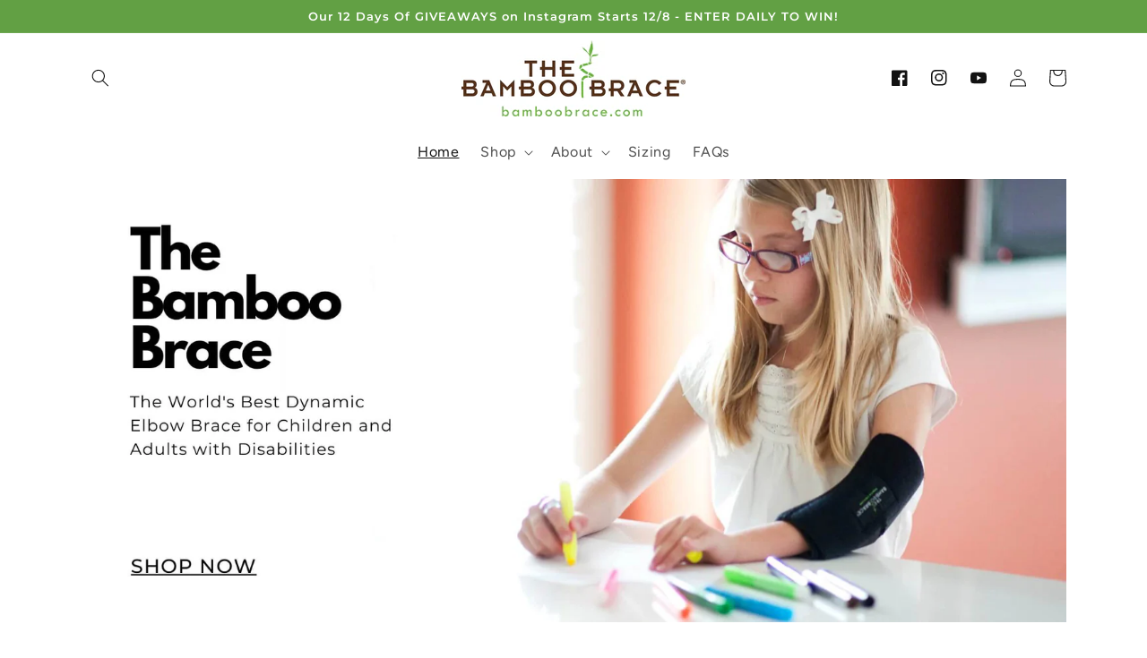

--- FILE ---
content_type: text/css
request_url: https://bamboobrace.com/cdn/shop/t/5/assets/component-list-social-2.css?v=177650836591827482281670446872
body_size: -666
content:
.list-sociall {
  display: flex;
  justify-content: flex-end;
}

@media only screen and (max-width: 990px) {
  .list-sociall {
    justify-content: center;
    display: none;
  }
}

@media only screen and (max-width: 749px) {
  .list-sociall {
    justify-content: center;
    display: none;
  }
}

.list-sociall__item .icon {
  height: 1.8rem;
  width: 1.8rem;
  color: rgb(var(--color-base-text));
}

.list-sociall__link {
  align-items: center;
  display: flex;
  padding: 1.3rem;
}

.list-sociall__link:hover .icon {
  transform: scale(1.07);
}